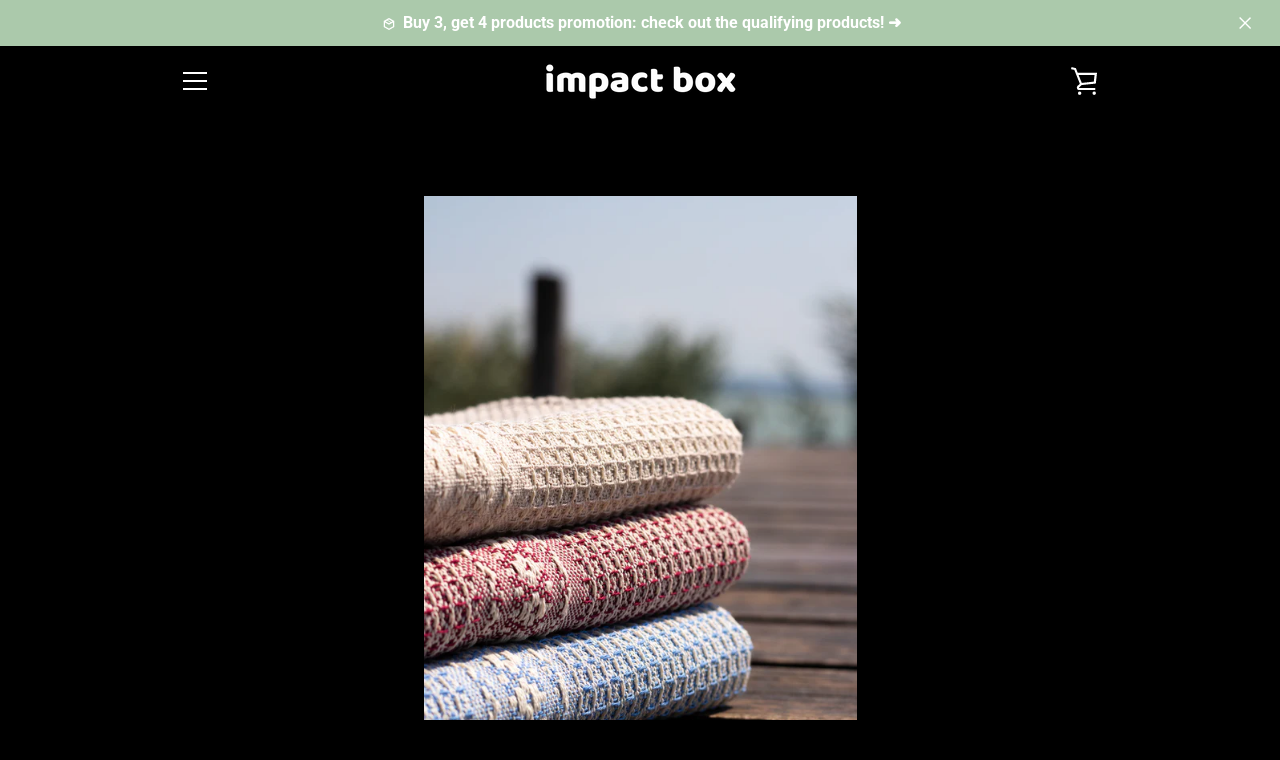

--- FILE ---
content_type: text/javascript
request_url: https://www.impactbox.net/cdn/shop/t/4/assets/easy_quote_sealapps.js?v=98344077847867873881678617132
body_size: 6578
content:
(function(){let shopId="";if(ShopifyAnalytics.lib==null||ShopifyAnalytics.lib==""||ShopifyAnalytics.lib==null?shopId=JSON.parse(document.querySelectorAll("#shopify-features")[0].outerText).shopId:shopId=ShopifyAnalytics.lib.config.Trekkie.defaultAttributes.shopId,Shopify.theme.id===120385306678&&shopId===6722715711&&location.href.indexOf("search")!==-1&&document.querySelectorAll(".product-block .content_price").forEach(i=>i.style.display="none"),window.ShopifyAnalytics.meta.page.pageType!=="product")return;let debug=!1,currentVariant=JSON.parse(document.querySelector("#quote_product_selected_or_first_available_variant").textContent),productRid=JSON.parse(document.querySelector("#quote_product_current_id").textContent),variantData=JSON.parse(document.querySelector("#quote_product_variants").textContent),selectVariantId=currentVariant.id,baseUrl="http://quoteapi.sealapps.com/",productImg;if(!checkQuoteProduct())return;let buttonStyleUrl="getBtnFormStyle",btnValue="",btnColor="#333333",btnHoverColor="#444444",btnHoverBorder="",btnFontColor="#ffffff",btnBorder="1px solid transparent",btnFontSize="",btnHeight="",btnWidth="",btnFontWeight="",formLabelName="",formPlaceholdName="",formName="",formLabelEmail="",formPlaceholdEmail="",formEmail="",formLabelMessage="",formPlaceholdMessage="",formMessage="",formTitle="",submitText="",thankTitle="",thankContent="",thankContinue="",btnRadius="",btnMargin="",enable=0,adaptiveStatus=0,price=0,addCart=0,buyNow=0,requestQuote=0,customizeStatus=0,priceEls,addToCartEls,buyNowEls,quoteElement="",quoteBlockElement,quoteTyElement,formSubmitBtn,formShutBtn,quoteBtn,quoteBlockShutBtn,quoteTyShutBtn,quoteSubmitBtn,quoteSubmitSpinner,continueShoppingBtn,soldOutBtn,inputName,inputEmail,inputMessage,nameDiv,emailDiv,messageDiv,trueForms=[],exactForm,merchantEmail,localCustomerEmail,localCustomerName,payment_button_class=".shopify-payment-button",shopify_payment_button_parent=null,shopify_payment_button=null,formAction="https://"+document.domain+"/cart/add",customInsertSelector="",customStyle="";if(shopId)switch(shopId){case 6722715711:customInsertSelector=".more_info_block"}isExistParentAndUpdateElement();function getBtnStyle(btn){btn.tagName=="DIV"&&(btn=btn.querySelector("button"));let btnStyle=window.getComputedStyle(btn,null);btnStyle.width=="auto"||!btnStyle.width?btnWidth="":btnWidth=btnStyle.width,btnStyle.height=="auto"||!btnStyle.height?btnHeight="":btnHeight=btnStyle.height,btnRadius=btnStyle.borderRadius,btnFontColor=RGBtoHex(btnStyle.color),btnStyle.backgroundColor=="rgba(0, 0, 0, 0)"&&btn.style.backgroundColor==""?(btnColor="transparent",btnHoverColor="transparent",btnHoverBorder="4px"):(btnColor=RGBtoHex(btnStyle.backgroundColor),btnHoverColor=hexToRgba(btnColor).rgbaHover),btnFontSize=btnStyle.fontSize,btnMargin=btnStyle.margin,btnBorder=btnStyle.border,btnFontWeight=btnStyle.fontWeight}function getBtnForStyle(trueForm){let btnArr=trueForm.querySelectorAll("button"),iptArr=[...trueForm.querySelectorAll("input[type='submit']"),...trueForm.querySelectorAll("input[type='button']")],allArr=[...btnArr,...iptArr];if(allArr.length){for(let i=0;i<allArr.length;i++)if(allArr[i].type=="submit"&&allArr[i].name=="add"){soldOutBtn=allArr[i];break}if(!soldOutBtn){for(let i=0;i<allArr.length;i++)if(allArr[i].type=="submit"){soldOutBtn=allArr[i];break}}if(!soldOutBtn){for(let i=0;i<allArr.length;i++)if(allArr[i].disabled){soldOutBtn=allArr[i];break}}soldOutBtn||(soldOutBtn=allArr[0])}soldOutBtn&&getBtnStyle(soldOutBtn)}function getSubmitButton(trueForm){let iptSubArr=trueForm.querySelectorAll("input[type='submit']");if(iptSubArr.length!=0){shopify_payment_button=iptSubArr[0];return}let btnArr=trueForm.querySelectorAll("button");for(let j=0;j<btnArr.length;j++)if(btnArr[j].type=="submit"){shopify_payment_button=btnArr[j];break}}function isExistParentAndUpdateElement(){let forms=document.querySelectorAll("form");for(let i=0;i<forms.length;i++)forms[i].action==formAction&&trueForms.push(forms[i]);if(trueForms.length==1)shopify_payment_button=trueForms[0].querySelector(payment_button_class),exactForm=trueForms[0],shopify_payment_button||getSubmitButton(trueForms[0]),getBtnForStyle(trueForms[0]);else{for(let i=0;i<trueForms.length&&!soldOutBtn;i++){let formStyle=window.getComputedStyle(trueForms[i],null);if(!(formStyle.visibility!="visible"||formStyle.display=="none"||formStyle.height==0||formStyle.width==0)){if(exactForm=trueForms[i],getBtnForStyle(trueForms[i]),shopify_payment_button){let parent=shopify_payment_button.parentElement,parentStyle=window.getComputedStyle(parent,null);if(parentStyle.visibility=="visible"&&parentStyle.display!="none"&&parentStyle.height!=0&&parentStyle.width!=0)break}if(shopify_payment_button=trueForms[i].querySelector(payment_button_class),shopify_payment_button)break;{let iptSubArr=trueForms[i].querySelectorAll("input[type='submit']");if(iptSubArr.length!=0){shopify_payment_button=iptSubArr[0];break}let btnArr=trueForms[i].querySelectorAll("button");for(let j=0;j<btnArr.length;j++)if(btnArr[j].type=="submit"){shopify_payment_button=btnArr[j];break}}}}shopify_payment_button&&shopify_payment_button.parentElement&&(shopify_payment_button_parent=shopify_payment_button.parentElement)}}!soldOutBtn&&!exactForm&&!shopify_payment_button&&oldIsExistParentAndUpdateElement();function oldIsExistParentAndUpdateElement(){if(shopify_payment_button=document.querySelector(payment_button_class),shopify_payment_button==null){let btnArr=document.querySelectorAll("button");for(let i=0;i<btnArr.length;i++)if(btnArr[i].getAttribute("type")==="submit"&&btnArr[i].getAttribute("name")==="add"){soldOutBtn=btnArr[i],shopify_payment_button_parent=btnArr[i].parentElement;break}if(!shopify_payment_button_parent){for(let i=0;i<btnArr.length;i++)if(btnArr[i].getAttribute("type")==="submit"||btnArr[i].classList.contains("button-secondary")){soldOutBtn=btnArr[i],shopify_payment_button_parent=btnArr[i].parentElement;break}}}else shopify_payment_button_parent=document.querySelector(payment_button_class).parentElement;shopify_payment_button!=null&&!btnWidth&&(soldOutBtn=shopify_payment_button)}if(soldOutBtn==null&&!exactForm)return;{if(soldOutBtn){let parentStyle=window.getComputedStyle(soldOutBtn.parentElement,null);parentStyle.display=="flex"&&parentStyle.flexDirection=="row"&&parentStyle.flexWrap=="nowrap"&&(soldOutBtn.parentElement.style.flexWrap="wrap"),getBtnStyle(soldOutBtn)}let v1=variantData[0],productTitle="";if(v1.public_title==null?productTitle=v1.name:v1.public_title.length-3>0?productTitle=v1.name.substr(0,v1.name.length-v1.public_title.length-3):productTitle=productTitle=v1.name,getButtonStyle(shopId,buttonStyleUrl),enable)handleHide();else return;let mountElement=`<div id="product-restore-quote" style="margin-top: 10px;">
                                <button type="button" class="easy-quote-button" style="text-align:center;margin-top:0; width:${btnWidth} ; height: ${btnHeight}; border-radius: ${btnRadius} ; font-size: ${btnFontSize};margin: ${btnMargin}; font-weight: ${btnFontWeight}; border:${btnBorder||"1px solid #eee"};">
                                    ${btnValue}
                                </button> 
                            </div>`;soldOutBtn?(customInsertSelector!==""?document.querySelector(customInsertSelector).insertAdjacentHTML("beforebegin",mountElement):soldOutBtn.insertAdjacentHTML("afterend",mountElement),soldOutBtn.parentNode.style.display="",soldOutBtn.parentNode.parentNode.style.display=""):exactForm.insertAdjacentHTML("beforeend",mountElement),requestQuote!=1&&handleShowClick()}function checkFontVisibility(bgc,fontColor){return!(bgc===fontColor||bgc==="transparent"&&fontColor.toUpperCase()==="#FFFFFF")}function getButtonStyle(shopId2,btnurl){let params={shopId:shopId2},xmlHttp=new XMLHttpRequest,url=baseUrl+"api/v1/script/"+btnurl;xmlHttp.open("POST",url,!1),xmlHttp.setRequestHeader("Content-Type","application/json"),xmlHttp.send(JSON.stringify(params));let dataJson=JSON.parse(xmlHttp.responseText);if(dataJson.data!=null&&dataJson.code==200){let formData=dataJson.data.form,generalData=dataJson.data.general;enable=generalData.enable,price=generalData.price,addCart=generalData.add_cart,buyNow=generalData.buy_now,customizeStatus=generalData.customize_status,requestQuote=generalData.request_quote,merchantEmail=formData.user_email,adaptiveStatus=generalData.adaptive,adaptiveStatus||handleMatchByTheme(shopId2),customizeStatus==1&&(btnColor=generalData.button_color,btnFontColor=generalData.font_color,btnFontSize=generalData.font_size+"px",btnHeight=generalData.button_height+"px",btnWidth=generalData.button_width+"px",btnHoverColor=hexToRgba(btnColor,1).rgbaHover,btnBorder="1px solid transparent"),btnValue=generalData.button_value,formLabelName=formData.name_label,formPlaceholdName=formData.name_placeholder,formName=formData.name,formLabelEmail=formData.email_label,formPlaceholdEmail=formData.email_placeholder,formEmail=formData.email,formLabelMessage=formData.message_label,formPlaceholdMessage=formData.message_placeholder,formMessage=formData.message,formTitle=formData.form_title,submitText=formData.submit_value,thankTitle=formData.thank_title,thankContent=formData.thank_content,thankContinue=formData.thank_button,btnColor=="transparent"&&(btnBorder="1px solid #ddd"),importStyles()}}let setTimeoutHandle=null;reloadProductPage();function checkLocalStorage(){localStorage?.customerName&&(inputName.value=localStorage.customerName),localStorage?.customerEmail&&(inputEmail.value=localStorage.customerEmail)}function reloadProductPage(){if(window.location.href.indexOf("variant=")!==-1){clearTimeout(setTimeoutHandle);let window_url_variant=Number(window.location.href.split("variant=")[1]);if(selectVariantId!==window_url_variant){selectVariantId=window_url_variant;for(let i=0;i<variantData.length;i++)if(variantData[i].id===selectVariantId){currentVariant=variantData[i];break}createQuoteButton()}}setTimeoutHandle=setTimeout(()=>{reloadProductPage()},50)}function createQuoteButton(){if(buttonSwitch===0){let urlSuffix="selBtnStatus",params={shopId};httpRequest(urlSuffix,params),clearTimeout(setTimeoutHandle)}initQuoteElement()}function checkQuoteProduct(){const params={shopId,productRid};let xmlHttp=new XMLHttpRequest;const url=baseUrl+"api/v1/script/checkQuoteProduct";xmlHttp.open("POST",url,!1),xmlHttp.setRequestHeader("Content-Type","application/json"),xmlHttp.send(JSON.stringify(params));const result=JSON.parse(xmlHttp.responseText);return result.code===200?(productImg=result.data.imageUrl,debug&&console.log(result.data),result.data.isQuote):0}async function submitQuote(name,email,message,merchantEmail2){let url=baseUrl+"api/v1/script/customerQuoteMessage",params={shopId,productRid,variantRid:currentVariant.id,sku:currentVariant.sku,options:currentVariant.options,name,email,message,userEmail:merchantEmail2},res=await fetch(url,{method:"POST",headers:{"Content-Type":"application/json; charset=utf-8"},body:JSON.stringify(params)}),result=await res.json();res.ok!=!1?(localStorage.customerEmail=email,localStorage.customerName=name,quoteBlockElement.style.display="none",quoteTyElement.style.display="flex"):quoteSubmitBtn.innerHTML=submitText}function handleShowClick(){if(quoteBtn=document.querySelector("#product-restore-quote"),requestQuote==1){quoteBtn.style.display="none";return}else quoteBtn.style.display="flex";quoteBtn.addEventListener("click",function(){renderForm(),quoteElement.style.display="block",quoteBlockElement.style.display="flex"})}function handleEvent(){quoteElement=document.querySelector("#product-quote"),quoteBlockElement=quoteElement.querySelector(".quote-block"),quoteTyElement=quoteElement.querySelector(".quote-ty"),inputName=quoteBlockElement.querySelector(".quote-info-name input"),inputEmail=quoteBlockElement.querySelector(".quote-info-email input"),inputMessage=quoteBlockElement.querySelector(".quote-info-message textarea"),nameDiv=quoteBlockElement.querySelector(".quote-info-name"),emailDiv=quoteBlockElement.querySelector(".quote-info-email"),continueShoppingBtn=quoteTyElement.querySelector(".quote-finish-btn"),messageDiv=quoteBlockElement.querySelector(".quote-info-message"),emailError=document.querySelector(".input-email-error"),messageError=document.querySelector(".input-message-error"),checkLocalStorage(),inputEmail.addEventListener("blur",function(e){checkEmailAddress(e.target.value)?emailError.style.display="none":emailError.style.display="flex"}),inputMessage.addEventListener("blur",function(e){e.target.value?messageError.style.display="none":messageError.style.display="block"}),quoteBlockBtn=document.querySelector(".quote-block .quote-shut"),quoteBlockBtn.addEventListener("click",function(){quoteElement.style.display="none",quoteBlockElement.style.display="flex"}),quoteTyShutBtn=quoteElement.querySelector(".quote-ty .quote-shut"),quoteTyShutBtn.addEventListener("click",function(){quoteTyElement.style.display="none",quoteElement.style.display="none"}),quoteSubmitBtn=document.querySelector(".quote-form-submit button"),quoteSubmitBtn.addEventListener("click",function(e){if(e.preventDefault(),!inputMessage.value||!inputEmail.value){inputMessage.value||(messageError.style.display="block"),inputEmail.value||(emailError.style.display="flex");return}messageError.style.display="none",emailError.style.display="none",quoteSubmitBtn.innerHTML=`
            <svg class="submit-spinner" fill="${btnFontColor}" t="1636169786393" class="icon" viewBox="0 0 1024 1024" version="1.1" xmlns="http://www.w3.org/2000/svg" p-id="2394" xmlns:xlink="http://www.w3.org/1999/xlink" width="200" height="200"><defs><style type="text/css"></style></defs><path d="M300.576 796.576q0 30.272-21.44 51.712t-51.712 21.44q-29.728 0-51.424-21.728t-21.728-51.424q0-30.272 21.44-51.712t51.712-21.44 51.712 21.44 21.44 51.712zM585.152 914.272q0 30.272-21.44 51.712t-51.712 21.44-51.712-21.44-21.44-51.712 21.44-51.712 51.712-21.44 51.712 21.44 21.44 51.712zM182.848 512q0 30.272-21.44 51.712t-51.712 21.44-51.712-21.44-21.44-51.712 21.44-51.712 51.712-21.44 51.712 21.44 21.44 51.712zM869.728 796.576q0 29.728-21.728 51.424t-51.424 21.728q-30.272 0-51.712-21.44t-21.44-51.712 21.44-51.712 51.712-21.44 51.712 21.44 21.44 51.712zM318.848 227.424q0 37.728-26.848 64.576t-64.576 26.848-64.576-26.848-26.848-64.576 26.848-64.576 64.576-26.848 64.576 26.848 26.848 64.576zM987.424 512q0 30.272-21.44 51.712t-51.712 21.44-51.712-21.44-21.44-51.712 21.44-51.712 51.712-21.44 51.712 21.44 21.44 51.712zM621.728 109.728q0 45.728-32 77.728t-77.728 32-77.728-32-32-77.728 32-77.728 77.728-32 77.728 32 32 77.728zM924.576 227.424q0 53.152-37.728 90.56t-90.272 37.44q-53.152 0-90.56-37.44t-37.44-90.56q0-52.576 37.44-90.272t90.56-37.728q52.576 0 90.272 37.728t37.728 90.272z" p-id="2395"></path></svg>
            `,submitQuote(inputName.value,inputEmail.value,inputMessage.value,merchantEmail)}),continueShoppingBtn.addEventListener("click",function(){quoteTyElement.style.display="none",quoteElement.style.display="none"})}function renderForm(){let formHtml=`
                    <div id="product-quote">
                        <div class="quote-mask"></div>
                        <div class="quote-block">
                            <div class="quote-shut">
                                <svg data-v-3444016c="" viewBox="0 0 20 20" focusable="false" aria-hidden="true" class="Polaris-Icon__Svg"><path data-v-3444016c="" d="m11.414 10 4.293-4.293a.999.999 0 1 0-1.414-1.414L10 8.586 5.707 4.293a.999.999 0 1 0-1.414 1.414L8.586 10l-4.293 4.293a.999.999 0 1 0 1.414 1.414L10 11.414l4.293 4.293a.997.997 0 0 0 1.414 0 .999.999 0 0 0 0-1.414L11.414 10z"></path></svg>
                            </div>
                            <div class="quote-header">
                                ${formTitle}
                            </div>
                            <div class="quote-product-block">
                                <div class="quote-product-image">
                                    <img src="${productImg}" alt="">
                                </div>
                                <div class="quote-product-info">
                                    <div class="quote-product-title">${currentVariant.name}</div>
                                    <div class="quote-product-variant">
                                    ${currentVariant.title?.toLowerCase()==="default title"?"":currentVariant.title}
                                    </div>
                                    <div class="quote-product-sku">${currentVariant.sku}</div>
                                </div>
                            </div>
                            <div class="quote-info-form">
                                <form action="" method="post">
                                    <div class="quote-info-name">
                                        <div class="quote-info-label">
                                            ${formLabelName}:
                                        </div>
                                        <div class="quote-info-input">
                                        <input type="text" placeholder="${formPlaceholdName}" value="">
                                        </div>
                                    </div>
                                    <div class="quote-info-email">
                                        <div class="quote-info-label">
                                        ${formLabelEmail}:
                                        </div>
                                        <div class="email-info-input">
                                            <div class="quote-info-input">
                                                <input type="email" autocomplete="email" placeholder="${formPlaceholdEmail}" >
                                            </div>
                                        </div>
                                        <!-- \u90AE\u4EF6\u683C\u5F0F\u9519\u8BEF\u7684\u63D0\u793A -->
                                        <div class="input-email-error" style="display: none;">
                                        <div class="email-error-icon">
                                                    <svg fill="#d72c0d" viewBox="0 0 20 20" class="Polaris-Icon__Svg" focusable="false" aria-hidden="true"><path d="M10 18a8 8 0 1 1 0-16 8 8 0 0 1 0 16zM9 9a1 1 0 0 0 2 0V7a1 1 0 1 0-2 0v2zm0 4a1 1 0 1 0 2 0 1 1 0 0 0-2 0z"></path></svg>
                                            </div>
                                            <div class="email-error-hint">
                                           <!-- \u4E4B\u540E\u53EF\u4EE5\u5728\u8FD9\u91CC\u586B\u6587\u5B57 -->
                                            </div>
                                        </div>
                                    </div>
                                    <div class="quote-info-message">
                                        <div class="quote-info-label">
                                        ${formLabelMessage}:
                                        </div>
                                        <div class="quote-info-input">
                                        <textarea name="" id="" placeholder="${formPlaceholdMessage}">${formMessage}</textarea>
                                        </div>
                                        <div class="input-message-error">
                                            <svg fill="#d72c0d" viewBox="0 0 20 20" class="info-needed-icon" focusable="false" aria-hidden="true" style="
                                                width: 20px;
                                                height: 20px;
                                            "><path d="M10 18a8 8 0 1 1 0-16 8 8 0 0 1 0 16zM9 9a1 1 0 0 0 2 0V7a1 1 0 1 0-2 0v2zm0 4a1 1 0 1 0 2 0 1 1 0 0 0-2 0z"></path></svg>
                                        </div>
                                    </div>
                                    <div class="quote-form-submit">
                                        <button type="submit" style="border:${btnBorder||"1px solid #eee"};">
                                        ${submitText}
                                        </button>
                                    </div>

                                </form>
                            </div>
                        </div>
                        <div class="quote-ty">
                            <div class="quote-shut">
                                <svg data-v-3444016c="" viewBox="0 0 20 20" focusable="false" aria-hidden="true" class="Polaris-Icon__Svg"><path data-v-3444016c="" d="m11.414 10 4.293-4.293a.999.999 0 1 0-1.414-1.414L10 8.586 5.707 4.293a.999.999 0 1 0-1.414 1.414L8.586 10l-4.293 4.293a.999.999 0 1 0 1.414 1.414L10 11.414l4.293 4.293a.997.997 0 0 0 1.414 0 .999.999 0 0 0 0-1.414L11.414 10z"></path></svg>
                            </div>
                            <div class="quote-header">
                                ${thankTitle}
                            </div>
                            <div class="quote-ty-block">
                                <div class="quote-ty-info">
                                    ${thankContent}
                                </div>
                            </div>
                            <div class="quote-ty-footer">
                                <button style="border:${btnBorder||"1px solid #eee"}" class="quote-finish-btn">${thankContinue}</button>
                            </div>
                        </div>
                    </div>`;document.querySelector("body").insertAdjacentHTML("afterbegin",formHtml),handleEvent()}function handleHideTimer(toggle,selector,els,ms=20,stopTimes=1e3){return new Promise((resolve,reject)=>{let times=0,thisDisplay;if(selector&&typeof selector!="string"){thisDisplay=window.getComputedStyle(selector,null).display,toggle==1?selector.style.display="none":selector.style.display=thisDisplay,resolve({code:200,msg:"success"});return}else{let timer=setInterval(()=>{if(els=document.querySelectorAll(selector),els.length){for(let i=0;i<els.length;i++)if(window.getComputedStyle(els[i],null).display!="none"){thisDisplay=window.getComputedStyle(els[i],null).display;break}if(toggle==1){const style=`
                <style>
                  ${selector} {
                    display: none !important;
                  }
                </style>`;document.head.insertAdjacentHTML("beforeend",style);for(let i=0;i<els.length;i++)els[i].style.display="none"}else for(let i=0;i<els.length;i++)els[i].style.display=thisDisplay;resolve({code:200,msg:"success"}),clearInterval(timer),timer=null}else times>stopTimes&&(clearInterval(timer),timer=null),resolve({code:506,msg:"failed"});times++},ms)}})}function handleHide(){const priceSelector=".price, .product__price, .product-price__price, #ProductPrice, .product-single__price, .price-container, [class*=product__price], [class*=Price]",buyNowSelector="[class*=shopify-payment-button], .shopify-cleanslate button",atcSelector=".add-to-cart, [class*=AddToCart], [data-action*=data-action], [class*=add-to-cart], [aria-label*=cart], [data-add-to-cart]";handleHideTimer(price,priceSelector,priceEls).then(res=>{res.code!==200&&console.log("Select price failed")});let addCartPromise;soldOutBtn&&(addToCartEls=soldOutBtn),addCartPromise=handleHideTimer(addCart,atcSelector,addToCartEls),addCartPromise.then(res=>{res.code!==200&&console.log("Select add to cart failed")}),handleHideTimer(buyNow,buyNowSelector,buyNowEls).then(res=>{res.code!==200&&console.log("Select buy now failed")})}function handleMatchByTheme(shopId2){let params={shopId:shopId2,buttonColor:btnColor,fontColor:btnFontColor,fontSize:btnFontSize.slice(0,-2),buttonHeight:btnHeight.slice(0,-2),buttonWidth:btnWidth.slice(0,-2),adaptiveStatus:0},xmlHttp=new XMLHttpRequest,url=baseUrl+"api/v1/script/adaptiveButton";xmlHttp.open("POST",url,!1),xmlHttp.setRequestHeader("Content-Type","application/json"),xmlHttp.send(JSON.stringify(params));let dataJson=JSON.parse(xmlHttp.responseText)}function checkEmailAddress(val){return!!new RegExp(/^[a-zA-Z0-9_.-]+@[a-zA-Z0-9-]+(\.[a-zA-Z0-9-]+)*\.[a-zA-Z0-9]{2,6}$/).test(val)}function hexToRgba(hex,opacity){let red=parseInt("0x"+hex.slice(1,3)),green=parseInt("0x"+hex.slice(3,5)),blue=parseInt("0x"+hex.slice(5,7)),redHover=red-20>0?red-20:red,greenHover=green-20>0?green-20:green,blueHover=blue-20>0?blue-20:blue,RGBA=`rgba(${red}, ${green}, ${blue}, ${opacity})`,RGBAHover=`rgba(${redHover}, ${greenHover}, ${blueHover}, ${opacity})`;return{red,green,blue,rgba:RGBA,rgbaHover:RGBAHover}}function RGBtoHex(value){if(/rgba?/.test(value)){var array=value.split(",");if(array.length<3)return"";value="#";for(var i=0,color;color=array[i++];)if(i<4)color=parseInt(color.replace(/[^\d]/gi,""),10).toString(16),value+=color.length==1?"0"+color:color;else{color=color.replace(")","");var colorA=parseInt(color*255),colorAHex=colorA.toString(16);value+=colorAHex}value=value.toUpperCase()}return value}function importStyles(){const styles=`<style>
        ${customStyle}
            .easy-quote-button{
                margin-top: 20px;
                width: 100%;
                height: 44px;
                border-width: 0px;
                font-size: 15px;
                cursor: pointer;
                letter-spacing: .1rem;
                border-radius: 2px;
                background-color: ${btnColor} ;
                transition: background-color .2s ease-in-out;
                border:${btnBorder};
            }
            .easy-quote-button:hover{
                background-color: ${btnHoverColor};
                border-width: ${btnHoverBorder};
            }
            .email-me-button:hover{
               opacity: 0.8;
            }
            #product-restore-quote{
                display: none;
                justify-content: center;
            }
            #email-me-frame { 
                display: none; 
                position: fixed; 
                top: 0;
                left: 0;
                width: 100%;
                height: 100%;
                background-color: rgba(0,0,0,0.2);
                z-index: 9999999;
            }
            #email-me-frame .email-provider span{
                color: blue;
            }
            /* \u73B0\u5728\u5F00\u59CB\u662F\u5F39\u7A97\u7684\u8BBE\u7F6E */
            #product-quote{
                display: none;
            }
            .quote-mask{
                width: 100%;
                height: 100%;
                background-color: rgba(30, 30, 30, .3);
                position: fixed;
                z-index: 99999;
            }
            .quote-block, .quote-ty{
                display: none;
                width: 86%;
                flex-direction:column;
                justify-content:center;
                min-width: 342px;
                max-width: 580px;
                position: fixed;
                top: 50%;   
                left: 50%;   
                -webkit-transform: translate(-50%, -56%);   
                -moz-transform: translate(-50%, -56%);   
                -ms-transform: translate(-50%, -56%);   
                -o-transform: translate(-50%, -56%);   
                transform: translate(-50%, -56%);   
                background-color: #fff;
                border:1px solid #eee;
                padding:0 20px;
                font-size: 14px;
                z-index:999999;
                animation: fadeIn .15s linear;
            }
            .quote-ty{
                min-height: auto;
            }
            .quote-shut{
                width: 20px;
                height: 20px;
                position: absolute;
                top:8px;
                right:8px;
                cursor: pointer;
            }
            .quote-shut svg{
                width: 100%;
                height: 100%;
            }
            .quote-header{
                padding:20px;
                font-size: 20px;
                font-weight: 600;
                text-align: center;            
            }
            .quote-ty .quote-header{
                padding: 60px 0 30px 0;
                font-size: 32px;
            }
            .quote-product-block{
                display: flex;
            }
            .quote-product-image{
                width:120px;
                height:120px;
            }
            .quote-product-image img{
                width: 100%;
                height: 100%;
            }
            .quote-product-info{
                font-size: 16px;
                flex:1;
                display: flex;
                flex-direction: column;
                justify-content: space-between;
                margin-left: 12px;
            }
            .quote-product-title{
                text-overflow: ellipsis;
                -webkit-line-clamp: 3;
                display: -webkit-box;
                -webkit-box-orient: vertical;
                overflow: hidden;
            }
            .quote-product-variant, .quote-product-sku{
                color: #ccc;
            }
            .quote-info-form{
                padding:20px 0;
            }
            .quote-form-submit,
            .quote-ty-footer{
                display: flex;
                justify-content: center;
                padding:10px;
            }
            .submit-spinner{
                width:22px;
                height:22px;
                animation: spin 1s infinite;
            }
            .quote-ty-footer{
                padding: 30px 0 60px 0; 
            }
            .easy-quote-button, 
            .quote-form-submit button,
            .quote-ty-footer button{
                color: ${checkFontVisibility(btnColor,btnFontColor)?btnFontColor:"#333333"};
            }
            .quote-form-submit button,
            .quote-ty-footer button{
                background-color: ${btnColor};
                height: ${btnHeight}
                width: ${btnWidth}
                font-size: ${btnFontSize};
                font-weight: 500;
                padding:12px 60px;
                cursor:pointer;
                border:none;
                display:inline-flex;
                justify-content:center;
                align-items:center;
            }
            .quote-form-submit button:hover{
                background-color: ${btnHoverColor};
            }
            .quote-ty-footer button:hover{
                background-color: ${btnHoverColor};
            }
            .quote-info-name,
            .quote-info-email,
            .quote-info-message{
                display: flex;
                align-items: center;
                padding:12px 0;
            }
            .quote-info-name .quote-info-input,
            .quote-info-email .quote-info-input,
            .email-info-input{
                max-width: 300px;
                flex:1;
                margin-left: 24px;
                border: 1px solid #ccc;
                border-radius: 4px;
            }
            .email-info-input{
                border:none;
            }
            .quote-info-label{
                width: 20%;
            }
            .quote-info-input{
                margin-left: 24px;
                border: 1px solid #ccc;
                border-radius: 4px;
            }
            .quote-info-email .quote-info-input{
                margin-left:0;
            }
            .quote-info-message .quote-info-input{
                flex:1;
            }
            .quote-info-input input,
            .quote-info-input textarea{
                padding: 8px;
                border: none;
                height: 100%;
                width: 100%;
                resize:none;
                outline: none;
                box-shadow: none !important;
                background-color: #ffffff;
            }
            .input-message-error{
                display: none;
            }
            /* TY\u4E13\u5C5E */
            .quote-ty{
                max-height: 428px;
            }
            .quote-ty-info{
                padding: 10px;
                font-size: 16px;
                font-weight: 500;
            }
            .quote-ty .quote-header,
            .quote-ty-block,
            .quote-ty-footer{
                flex:1;
                align-items:center;
                text-align:center;
            }
            .quote-finish-btn{
                padding:12px 36px;
            }
            .info-needed-icon{
                margin-left:4px;
            }
            @keyframes fadeIn {
                0%{
                    opacity: .4;
                }
                100% {
                    opacity: 1;
                }
            }
            @keyframes spin {
                0%{
                    transform: rotate(0deg);
                }
                100%{
                    transform: rotate(360deg);
                }
            }
            .input-email-error{
                display:flex;
                align-items:center;
            }
            .email-error-icon{
                margin-right:8px;
                width: 20px;
                height: 20px;
                color: #d72c0d;
            }
            .email-error-hint{
                color: #d72c0d;
                font-size: 12px;
            }
            @media screen and (max-width: 350px) {
                .quote-block{
                    width: 98%;
                    min-width: auto;
                }
            }
            }</style>`;document.head.insertAdjacentHTML("beforeend",styles)}})();
//# sourceMappingURL=/cdn/shop/t/4/assets/easy_quote_sealapps.js.map?v=98344077847867873881678617132


--- FILE ---
content_type: application/x-javascript; charset=utf-8
request_url: https://consent.cookiebot.com/5c70d0b2-38d7-4a4e-9e91-c8094f95632c/cc.js?renew=false&referer=www.impactbox.net&dnt=false&init=false
body_size: 213
content:
if(console){var cookiedomainwarning='Error: The domain WWW.IMPACTBOX.NET is not authorized to show the cookie banner for domain group ID 5c70d0b2-38d7-4a4e-9e91-c8094f95632c. Please add it to the domain group in the Cookiebot Manager to authorize the domain.';if(typeof console.warn === 'function'){console.warn(cookiedomainwarning)}else{console.log(cookiedomainwarning)}};

--- FILE ---
content_type: application/x-javascript
request_url: https://consentcdn.cookiebot.com/consentconfig/5c70d0b2-38d7-4a4e-9e91-c8094f95632c/impactbox.net/configuration.js
body_size: 212
content:
CookieConsent.configuration.tags.push({id:25665283,type:"iframe",tagID:"",innerHash:"",outerHash:"1691370543",tagHash:"2276673818719",url:"https://www.youtube.com/embed/_g2dvx1z-ms",resolvedUrl:"https://www.youtube.com/embed/_g2dvx1z-ms",cat:[1,4]});CookieConsent.configuration.tags.push({id:25665284,type:"image",tagID:"",innerHash:"",outerHash:"966052999",tagHash:"10617408638827",url:"cdn.shopify.com/s/files/1/0482/8273/0650/files/impactbox_logo-white_x50.png?v=1603401474",resolvedUrl:"https://cdn.shopify.com/s/files/1/0482/8273/0650/files/impactbox_logo-white_x50.png?v=1603401474",cat:[1]});CookieConsent.configuration.tags.push({id:25665285,type:"script",tagID:"",innerHash:"1095590771",outerHash:"823619190",tagHash:"15010294848870",url:"",resolvedUrl:"",cat:[1,3,4,5]});CookieConsent.configuration.tags.push({id:25665286,type:"script",tagID:"",innerHash:"1281100516",outerHash:"-23927408",tagHash:"1286339330708",url:"monorail-edge.shopifysvc.com",resolvedUrl:"https://monorail-edge.shopifysvc.com/v1/produce",cat:[1,3,4]});